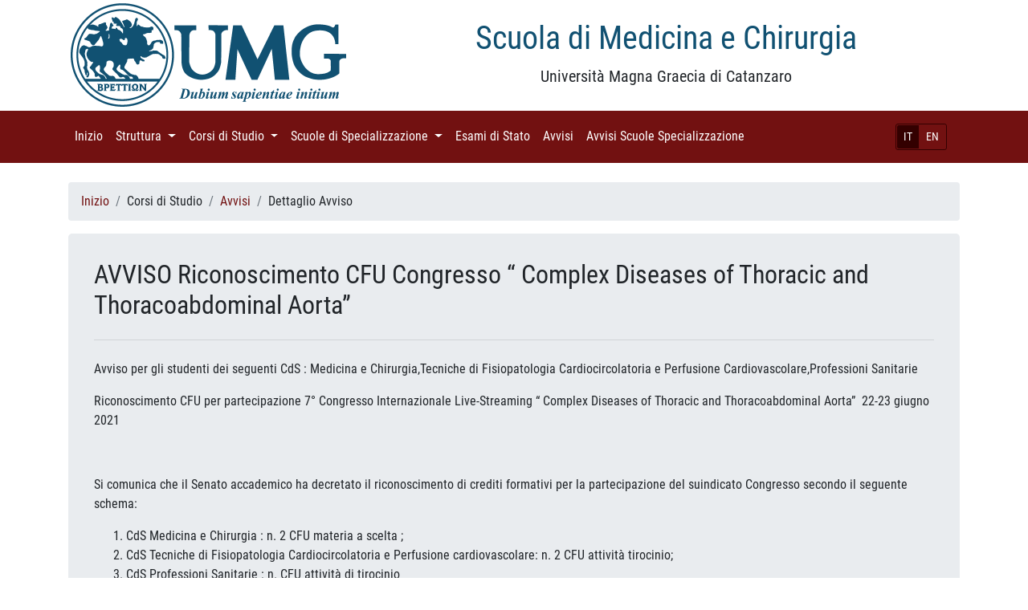

--- FILE ---
content_type: text/html; charset=UTF-8
request_url: http://medicina.unicz.it/avviso/290
body_size: 4031
content:

<!DOCTYPE html>
<html lang="it">

<head>

    <meta charset="utf-8">
    <meta name="viewport" content="width=device-width, initial-scale=1, shrink-to-fit=no">
    <meta name="description" content="">
    <meta name="author" content="">

    <title>Scuola di Medicina e Chirurgia - Università Magna Graecia di Catanzaro</title>

   	<link rel="stylesheet" href="http://medicina.unicz.it/views/general/vendor/bootstrap/css/bootstrap.min.css" />
	<link rel="stylesheet" href="http://medicina.unicz.it/views/general/css/business-frontpage.css" />
	<link rel="stylesheet" href="http://medicina.unicz.it/views/general/css/bootstrap4-glyphicons/bootstrap4-glyphicons/css/bootstrap-glyphicons.min.css" />
	<link rel="stylesheet" href="http://medicina.unicz.it/views/general/css/general.css" />
	<link rel="stylesheet" href="http://medicina.unicz.it/views/general/fonts/lato.css" />
	<link rel="stylesheet" href="http://medicina.unicz.it/views/general/fonts/roboto.css" />
	<script src="http://medicina.unicz.it/views/general/vendor/popper/popper.min.js"></script>
	<script src="http://medicina.unicz.it/views/general/vendor/jquery/jquery.min.js"></script>
	<script src="http://medicina.unicz.it/views/general/vendor/bootstrap/js/bootstrap.min.js"></script>

</head>

<body>
<div class="container">
    <div class="row">
        <div class="col-lg-4 col-md-4 col-sm-4">
            <!--<a href='/'> -->
				<img class="img-fluid logo" src="http://medicina.unicz.it/views/general/images/unimg.png" />
			<!-- </a> -->
        </div>
        <div class="col-lg-8 col-md-8 col-sm-8">
            <h1 class="mt-4 text-center" style="color:#115172">Scuola di Medicina e Chirurgia</h1>
            <p class="lead text-center">Università Magna Graecia di Catanzaro</p>
        </div>
    </div>
</div>

<!-- Navigation -->
    <nav class="navbar navbar-expand-lg navbar-dark bg-primary">
        <div class="container">
			<div class="d-flex flex-row order-2 order-lg-3">
				<div class="navbar-nav flex-row">
					<button class="navbar-toggler" type="button" data-toggle="collapse" data-target="#navbarResponsive" aria-controls="navbarResponsive" aria-expanded="false" aria-label="Toggle navigation">
						<span class="navbar-toggler-icon"></span>
					</button>
				</div>
			</div>
			<div class="navbar-right d-flex flex-row order-3 order-lg-4 justify-content-end">
				<!-- navbar lg o xl -->
<small class="nav-item nav-link d-none d-lg-block">
	<div class="btn-group btn-group-sm" role="group" style="border:1px solid #300; border-radius:3px">
	  <button type='button' class='btn btn-primary active' onclick='switch_language(1)'>IT</button><button type='button' class='btn btn-primary' onclick='switch_language(2)'>EN</button>	</div>
</small>

<!-- navbar md o minori -->
<small class="nav-item nav-link d-lg-none" style="padding-left:0">
	<div class="btn-group " role="group" style="border:1px solid #300; border-radius:3px">
	  <button type='button' class='btn btn-primary active' onclick='switch_language(1)'>IT</button><button type='button' class='btn btn-primary' onclick='switch_language(2)'>EN</button>	</div>
</small>



<script type="text/javascript">
	function switch_language(id) {
		var href = "http://medicina.unicz.it/switch_language/";
		window.location.replace(href+id);
	}
</script>
			</div>
			
            <div class="collapse navbar-collapse order-4 order-lg-2" id="navbarResponsive">
                <ul class="navbar-nav">
													<li class="nav-item">
								
									<a class="nav-link" href='http://medicina.unicz.it//'>Inizio										<span class="sr-only">(current)</span>
									</a>
									
																	</li>
																<li class="nav-item dropdown">
								
									<a class="nav-link dropdown-toggle" href="#" id="navbarDropdown" role="button" data-toggle="dropdown" aria-haspopup="true" aria-expanded="false">Struttura										<span class="sr-only">(current)</span>
									</a>
									
									<div class='dropdown-menu' style='overflow:auto; max-height:40rem;' aria-labelledby=''><a class='dropdown-item' href='http://medicina.unicz.it/organizzazione_cds'>Organizzazione Corsi di Studio</a><a class='dropdown-item' href='http://medicina.unicz.it/consiglio'>Consiglio della Scuola</a></div>								</li>
																<li class="nav-item dropdown">
								
									<a class="nav-link dropdown-toggle" href="#" id="navbarDropdown" role="button" data-toggle="dropdown" aria-haspopup="true" aria-expanded="false">Corsi di Studio										<span class="sr-only">(current)</span>
									</a>
									
									<div class='dropdown-menu' style='overflow:auto; max-height:40rem;' aria-labelledby=''><a class='dropdown-item' href='http://medicina.unicz.it/corso_studio/assistenza_sanitaria'>Assistenza Sanitaria</a><a class='dropdown-item' href='http://medicina.unicz.it/corso_studio/dietistica'>Dietistica</a><a class='dropdown-item' href='http://medicina.unicz.it/corso_studio/fisioterapia'>Fisioterapia</a><a class='dropdown-item' href='http://medicina.unicz.it/corso_studio/igiene_dentale'>Igiene Dentale</a><a class='dropdown-item' href='http://medicina.unicz.it/corso_studio/infermieristica'>Infermieristica</a><a class='dropdown-item' href='http://medicina.unicz.it/corso_studio/infermieristica_lamezia'>Infermieristica - sede Lamezia Terme</a><a class='dropdown-item' href='http://medicina.unicz.it/corso_studio/interateneo'>Infermieristica InterAteneo Umg-UniRc</a><a class='dropdown-item' href='http://medicina.unicz.it/corso_studio/ingegneria_biomedica'>Ingegneria Biomedica </a><a class='dropdown-item' href='http://medicina.unicz.it/corso_studio/ingegneria_informatica_biomedica'>Ingegneria Informatica e Biomedica</a><a class='dropdown-item' href='http://medicina.unicz.it/corso_studio/psicologia_cognitiva_neuroscienze'>LM Psicologia Cognitiva e Neuroscienze</a><a class='dropdown-item' href='http://medicina.unicz.it/corso_studio/psicologia_forense_criminologia'>LM Psicologia Forense e Criminologica (LM-51)</a><a class='dropdown-item' href='http://medicina.unicz.it/corso_studio/scienze_riabilitative_prof_sanitarie'>LM Scienze Riabilitative delle Professioni Sanitarie </a><a class='dropdown-item' href='http://medicina.unicz.it/corso_studio/lm_scienze_prof_sanitarie_tecniche_diagnostiche'>LM Scienze delle Professioni Sanitarie Tecniche Diagnostiche</a><a class='dropdown-item' href='http://medicina.unicz.it/corso_studio/logopedia'>Logopedia</a><a class='dropdown-item' href='http://medicina.unicz.it/corso_studio/medicina_chirurgia'>Medicina e Chirurgia (LM-41)</a><a class='dropdown-item' href='http://medicina.unicz.it/corso_studio/medicina_chirurgia_interateneo'>Medicina e Chirurgia TD Interateneo (LM-41)</a><a class='dropdown-item' href='http://medicina.unicz.it/corso_studio/odontoiatria_protesi_dentaria'>Odontoiatria e Protesi Dentaria (LM-46)</a><a class='dropdown-item' href='http://medicina.unicz.it/corso_studio/ortottica_assistenza_oftalmologia'>Ortottica </a><a class='dropdown-item' href='http://medicina.unicz.it/corso_studio/ostetricia'>Ostetricia</a><a class='dropdown-item' href='http://medicina.unicz.it/corso_studio/scienze_infermieristiche_ostetriche'>Scienze Infermieristiche e Ostetriche</a><a class='dropdown-item' href='http://medicina.unicz.it/corso_studio/scienze_motorie_sportive'>Scienze Motorie e Sportive</a><a class='dropdown-item' href='http://medicina.unicz.it/corso_studio/scienze_formazione_primaria'>Scienze della  Formazione Primaria (LM-85 bis)</a><a class='dropdown-item' href='http://medicina.unicz.it/corso_studio/scienze_tecniche_sport'>Scienze e Tecniche dello Sport e delle Attività Motorie Preventive e Adattate</a><a class='dropdown-item' href='http://medicina.unicz.it/corso_studio/scienze_tecniche_psicologia_cognitiva'>Scienze e Tecniche di psicologia Cognitiva</a><a class='dropdown-item' href='http://medicina.unicz.it/corso_studio/semestre_filtro'>Semestre Filtro</a><a class='dropdown-item' href='http://medicina.unicz.it/corso_studio/tecnico_fisiopatologia_cardiocircolatoria'>Tecniche della Fisiopatologia Cardiocircolatoria e Perfusione Cardiovascolare</a><a class='dropdown-item' href='http://medicina.unicz.it/corso_studio/tecniche_prevenzione_ambiente_lavoro'>Tecniche della Prevenzione nell' Ambiente e nei Luoghi di Lavoro</a><a class='dropdown-item' href='http://medicina.unicz.it/corso_studio/tecniche_laboratorio_biomedico'>Tecniche di Laboratorio Biomedico</a><a class='dropdown-item' href='http://medicina.unicz.it/corso_studio/tecniche_neurofisiopatologia'>Tecniche di Neurofisiopatologia</a><a class='dropdown-item' href='http://medicina.unicz.it/corso_studio/radiologia_medica_radioterapia'>Tecniche di Radiologia Medica per immagini e radioterapia</a></div>								</li>
																<li class="nav-item dropdown">
								
									<a class="nav-link dropdown-toggle" href="#" id="navbarDropdown" role="button" data-toggle="dropdown" aria-haspopup="true" aria-expanded="false">Scuole di Specializzazione										<span class="sr-only">(current)</span>
									</a>
									
									<div class='dropdown-menu' style='overflow:auto; max-height:40rem;' aria-labelledby=''><a class='dropdown-item' href='http://medicina.unicz.it/corso_studio/ss_anestesia'>Anestesia, Rianimazione, Terapia Intesiva e del Dolore</a><a class='dropdown-item' href='http://medicina.unicz.it/corso_studio/ss_audiologia_e_foniatria'>Audiologia e Foniatria</a><a class='dropdown-item' href='http://medicina.unicz.it/corso_studio/ss_cardiochirurgia'>Cardiochirurgia</a><a class='dropdown-item' href='http://medicina.unicz.it/corso_studio/ss_chirurgia_generale'>Chirurgia Generale</a><a class='dropdown-item' href='http://medicina.unicz.it/corso_studio/ss_chirugia_orale'>Chirurgia Orale</a><a class='dropdown-item' href='http://medicina.unicz.it/corso_studio/ss_chirurgia_toracica'>Chirurgia Toracica</a><a class='dropdown-item' href='http://medicina.unicz.it/corso_studio/ss_dermatologia'>Dermatologia e Venerologia </a><a class='dropdown-item' href='http://medicina.unicz.it/corso_studio/ss_endocrinologia'>Endocrinologia e Malattie del Metabolismo </a><a class='dropdown-item' href='http://medicina.unicz.it/corso_studio/ss_farmacologia'>Farmacologia e Tossicologia Clinica</a><a class='dropdown-item' href='http://medicina.unicz.it/corso_studio/ss_farmacologia_nm'>Farmacologia e Tossicologia Clinica - NON MEDICI</a><a class='dropdown-item' href='http://medicina.unicz.it/corso_studio/ss_genetica_medica'>Genetica Medica</a><a class='dropdown-item' href='http://medicina.unicz.it/corso_studio/ss_genetica_medica_nm'>Genetica Medica - NON MEDICI</a><a class='dropdown-item' href='http://medicina.unicz.it/corso_studio/ss_geriatria'>Geriatria</a><a class='dropdown-item' href='http://medicina.unicz.it/corso_studio/ss_ginecologia_ostetricia'>Ginecologia e Ostetricia</a><a class='dropdown-item' href='http://medicina.unicz.it/corso_studio/ss_igiene'>Igiene e Medicina Preventiva</a><a class='dropdown-item' href='http://medicina.unicz.it/corso_studio/ss_malattie_apparato_digerente'>Malattie Apparato Digerente</a><a class='dropdown-item' href='http://medicina.unicz.it/corso_studio/ss_malattie_apparato_respiratorio'>Malattie Apparato Respiratorio</a><a class='dropdown-item' href='http://medicina.unicz.it/corso_studio/ss_malattie_infettive'>Malattie Infettive e Tropicali </a><a class='dropdown-item' href='http://medicina.unicz.it/corso_studio/ss_malattie_cardiovascolari'>Malattie dell'Apparato Cardiovascolare</a><a class='dropdown-item' href='http://medicina.unicz.it/corso_studio/ss_medicina_fisica_riabilitativa'>Medicina Fisica e Riabilitativa</a><a class='dropdown-item' href='http://medicina.unicz.it/corso_studio/ss_medicina_interna'>Medicina Interna</a><a class='dropdown-item' href='http://medicina.unicz.it/corso_studio/ss_medicina_legale'>Medicina Legale </a><a class='dropdown-item' href='http://medicina.unicz.it/corso_studio/ss_medicina_emergenza_urgenza'>Medicina d'Emergenza - Urgenza</a><a class='dropdown-item' href='http://medicina.unicz.it/corso_studio/ss_medicina_cure_palliative'>Medicina e Cure Palliative</a><a class='dropdown-item' href='http://medicina.unicz.it/corso_studio/ss_microbiologia'>Microbiologia e Virologia</a><a class='dropdown-item' href='http://medicina.unicz.it/corso_studio/ss_microbiologia_nm'>Microbiologia e Virologia - NON MEDICI</a><a class='dropdown-item' href='http://medicina.unicz.it/corso_studio/ss_nefrologia'>Nefrologia</a><a class='dropdown-item' href='http://medicina.unicz.it/corso_studio/ss_neurochirurgia'>Neurochirurgia</a><a class='dropdown-item' href='http://medicina.unicz.it/corso_studio/ss_neurologia'>Neurologia</a><a class='dropdown-item' href='http://medicina.unicz.it/corso_studio/ss_oftalmologia'>Oftalomologia</a><a class='dropdown-item' href='http://medicina.unicz.it/corso_studio/ss_oncologia_medica'>Oncologia Medica</a><a class='dropdown-item' href='http://medicina.unicz.it/corso_studio/ss_ortopedia_traumatologica'>Ortopedia e Traumatologia</a><a class='dropdown-item' href='http://medicina.unicz.it/corso_studio/ss_otorinolaringoiatria'>Otorinolaringoiatria</a><a class='dropdown-item' href='http://medicina.unicz.it/corso_studio/ss_patologia'>Patologia Clinica e Biochimica Clinica</a><a class='dropdown-item' href='http://medicina.unicz.it/corso_studio/ss_patologia_nm'>Patologia Clinica e Biochimica Clinica - NON MEDICI</a><a class='dropdown-item' href='http://medicina.unicz.it/corso_studio/ss_pediatria'>Pediatria</a><a class='dropdown-item' href='http://medicina.unicz.it/corso_studio/ss_psichiatria'>Psichiatria</a><a class='dropdown-item' href='http://medicina.unicz.it/corso_studio/ss_radiodiagnostica'>Radiodiagnostica</a><a class='dropdown-item' href='http://medicina.unicz.it/corso_studio/ss_scienza_alimentazione_nm'>Scienza dell'Alimentazione - NON MEDICI </a><a class='dropdown-item' href='http://medicina.unicz.it/corso_studio/ss_scienza_alimentazione'>Scienza dell’Alimentazione</a><a class='dropdown-item' href='http://medicina.unicz.it/corso_studio/tfa_sostegno'>TFA Sostegno</a><a class='dropdown-item' href='http://medicina.unicz.it/corso_studio/ss_urologia'>Urologia</a></div>								</li>
																<li class="nav-item">
								
									<a class="nav-link" href='http://medicina.unicz.it/esami_stato'>Esami di Stato										<span class="sr-only">(current)</span>
									</a>
									
																	</li>
																<li class="nav-item">
								
									<a class="nav-link" href='http://medicina.unicz.it/avvisi'>Avvisi										<span class="sr-only">(current)</span>
									</a>
									
																	</li>
																<li class="nav-item">
								
									<a class="nav-link" href='http://medicina.unicz.it/avvisiScuole'>Avvisi Scuole Specializzazione										<span class="sr-only">(current)</span>
									</a>
									
																	</li>
								                </ul>
            </div>
           
        </div>
    </nav>
    






  

<!-- Page Content -->
<div class="container">

    <div class="row">
        <div class="col-sm-12">
			<br>
			<nav aria-label="breadcrumb">
	<ol class="breadcrumb">
							<li class="breadcrumb-item"><a href='http://medicina.unicz.it//'>Inizio</a></li>
									<li class="breadcrumb-item">Corsi di Studio</li>
									<li class="breadcrumb-item"><a href='http://medicina.unicz.it/avvisi'>Avvisi</a></li>
									<li class="breadcrumb-item">Dettaglio Avviso</li>
					</ol>
</nav>
			<div class="jumbotron">
			  <h2 class="mb-0 card_title mt-0">AVVISO Riconoscimento CFU Congresso “ Complex Diseases of Thoracic and Thoracoabdominal Aorta” </h2>
			  <hr class="my-4">
			  <p class="mt-2 text-justify"><!DOCTYPE html>
<html>
<head>
</head>
<body>
<p>Avviso per gli studenti dei seguenti CdS : Medicina e Chirurgia,Tecniche di Fisiopatologia Cardiocircolatoria e Perfusione Cardiovascolare,Professioni Sanitarie</p>
<p>Riconoscimento CFU per partecipazione 7° Congresso Internazionale Live-Streaming “ Complex Diseases of Thoracic and Thoracoabdominal Aorta”  22-23 giugno 2021</p>
<p> </p>
<p>Si comunica che il Senato accademico ha decretato il riconoscimento di crediti formativi per la partecipazione del suindicato Congresso secondo il seguente schema:</p>
<ol>
<li>CdS Medicina e Chirurgia : n. 2 CFU materia a scelta ;</li>
<li>CdS Tecniche di Fisiopatologia Cardiocircolatoria e Perfusione cardiovascolare: n. 2 CFU attività tirocinio;</li>
<li>CdS Professioni Sanitarie : n. CFU attività di tirocinio</li>
</ol>
<p>Modalità di iscrizione:</p>
<ol>
<li>accedere al link <a href="http://present.congressotop.it">http://present.congressotop.it</a> e cliccare sulla locandina del Congresso;</li>
<li>Cliccare su ISCRIVITI e compilare la scheda di iscrizione.Alla voce Ruolo inserire PRIVO DI OCCUPAZIONE e alla voce professione inserire STUDENTE</li>
<li>Confermare i dati per ottenere le credenziali di accesso alla piattaforma indispensabili per seguire i lavori congressuali elemento indispensabile per il riconoscimento dei crediti</li>
</ol>
<p>Per ulteriori informazioni rivolgersi alla Segreteria Organizzativa al n.tel. 0961744565</p>
</body>
</html></p>
			  <small>
				  <i><span class="glyphicon glyphicon-time"></span> Ultimo Aggiornamento:  21/05/2021 10:07:43</i>
				  <i class="float-right"><span class="glyphicon glyphicon-calendar"></span> Data Pubblicazione: 21/05/2021 10:07:43</i>
			  </small>
			</div>
						<legend><h3 class="bordo_bottom">Allegati</h3></legend>
				
				<ul class="list-group list-group-flush">
										<li class="list-group-item">
							<a href="http://medicina.unicz.it/scarica_allegato/2902"><span class="glyphicon glyphicon-save"></span> DR n. 609 del 06.05.2021.pdf</a>
						</li>
					
								</ul>
		        </div>
    </div>
    <!-- /.row -->
</div>
<!-- /.container -->

<!-- Footer -->
<footer class="py-5 bg-primary custom-footer" style="padding-top:5px;">
	<div class="container">
		<p class="m-0 text-center" style="color:rgba(255,255,255,.5);">Copyright &copy; Scuola di Medicina e Chirurgia - Università Magna Graecia di Catanzaro 2025</p>
	</div>
	<!-- /.container -->
</footer>

</body>



</html>
